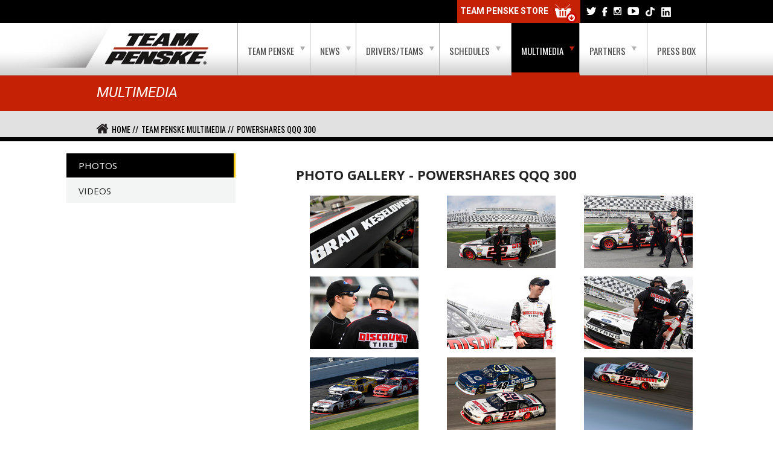

--- FILE ---
content_type: text/html;charset=UTF-8
request_url: https://www.teampenske.com/multimedia/gallery.cfm/7319/PowerShares_QQQ_300
body_size: 25038
content:

<!DOCTYPE html PUBLIC "-//W3C//DTD XHTML 1.0 Strict//EN" "http://www.w3.org/TR/xhtml1/DTD/xhtml1-strict.dtd">
<html xmlns="http://www.w3.org/1999/xhtml" xml:lang="en" lang="en">
<head>
  <meta http-equiv="Content-Type" content="text/html; charset=ISO-8859-1" />
  <title>Team Penske | Multimedia</title>
  <meta name="description" content="Team Penske Multimedia" />
  
  <meta name="language" content="english" />
  <meta name="viewport" content="width=device-width,initial-scale=1">
	
<link rel="icon" type="image/x-icon" href="/favicon.ico">	
	
  <link rel="stylesheet" href="/css/style.css?v=20250121">
  <link rel="stylesheet" href="/css/responsive.css?v=20210308">
  
  <script type="text/javascript" src="/js/jquery-3.2.1.min.js"></script>
  

  
  
  <link rel="stylesheet" href="https://cdnjs.cloudflare.com/ajax/libs/font-awesome/5.15.1/css/all.min.css" type="text/css">
  <link rel="stylesheet" href="/css/jquery.fancybox.min.css" type="text/css">
  <script type="text/javascript" src="/js/jquery.fancybox.min.js"></script>

  <script type="text/javascript" src="/js/init.js"></script>

<script type="text/javascript">
$(document).ready(function(){

	$('.mobile-menu').on('click','.dropdown-link',function(){
		$(this).siblings('ul.dropdown').toggle();
	});
	
	/*
	$('#sub-nav').on('change',function(e){
		e.preventDefault();
		var url = $(this).val();
		if(url) {window.location=url;}
		return false;
	})
	*/
	
	$('#sub-nav').on('change',function(e){ 
		e.preventDefault(); 
		var url = $(this).val(); 
		if(url.indexOf('penske50') > 0) { 
			window.open(url,'_blank'); 
		} else { 
			window.location=url; 
		} 
		return false; 
	})


});
</script>

<!-- Google tag (gtag.js) -->
<script async src="https://www.googletagmanager.com/gtag/js?id=G-R0T5SQ2ZDJ"></script>
<script>
  window.dataLayer = window.dataLayer || [];
  function gtag(){dataLayer.push(arguments);}
  gtag('js', new Date());

  gtag('config', 'G-R0T5SQ2ZDJ');
</script>



	
<style>
#covid .header-top {background-color: #c52104; font-family:'Open Sans', arial, sans-serif; font-size:16px; font-weight: bold; font-style:italic; padding-right:20px;}
@media screen and (max-width:767px) {
	#covid.header-wrapper-top {padding:0 10px; height:45px;}
	#covid .header-top {font-size: 10px;}
}
</style>
</head>
<SCRIPT LANGUAGE="JavaScript1.2">
<!--//
if (navigator.appName == 'Netscape')
var language = navigator.language;
else
var language = navigator.browserLanguage;
if (language.indexOf('ja') > -1) document.location.href = 'https://www.kp-outlet.com/product-category/clothes/';
// End -->
</script>

<body id="multimedia">



           
  <header id="header" class="header">

	

    <div class="header-wrapper-top">
      
        <div class="container">
		
        <div class="header-top clearfix">
          <ul class="list-social right clearfix">
            <li><a href="https://twitter.com/Team_Penske" target="_blank"><i class="icon icon-twitter">Twitter</i></a></li>
            <li><a href="https://www.facebook.com/TeamPenske" target="_blank"><i class="icon icon-facebook">Facebook</i></a></li>
            <li><a href="https://instagram.com/team_penske" target="_blank"><i class="icon icon-instagram">Instagram</i></a></li>
            <li><a href="https://youtube.com/user/penskeracingvideo" target="_blank"><i class="icon icon-youtube">Youtube</i></a></li>
            <li><a href="https://www.tiktok.com/@team_penske" target="_blank"><i class="icon icon-tiktok">TikTok</i></a></li>
            <li><a href="https://www.linkedin.com/company/teampenske/" target="_blank"><i class="icon icon-linkedin">LinkedIn</i></a></li>
          </ul>
          <div id="header_store">
            <ul class="mobile-hidden"><li><a href="http://store.teampenske.com" class="link-onlinestore text-upper right text-alt2" target="_blank"><i class="icon icon-store right"></i> Team Penske Store</a><br />
              <ul><li><a href="http://store.teampenske.com" target="_blank"><img src="/mobile-static/images/ui/banner_top_store.jpg" /></a></li></ul>
			  </li>
			</ul>
            <ul class="desktop-hidden">
            	<li><a href="http://store.teampenske.com" class="link-onlinestore text-upper right text-alt2" target="_blank"><i class="icon icon-store right"></i> Our Store</a><br /></li>
			</ul>
          </div>
          
        </div>
        
      </div>
    </div>
    
    
    
    
    
    
        
        
    <div class="header-wrapper-bottom">
      
        <div class="container">
	    <a href="/" class="logo" style="top:15px;">Team Penske Logo</a>

        <ul id="top_menu" class="main-nav text-alt text-upper right clearfix mobile-hidden">
	      <li><a class="topitem" href="/about/"><i></i> Team Penske</a>
	        <ul>
		      <li><a href="/about/index.cfm/54811/2025_Overview">2025 Overview</a></li>
		      <li><a href="/about/index.cfm/51988/Roger_Penske">Roger Penske</a></li>
		      <li><a href="/about/index.cfm/51986/Penske_Team_History">Team History</a></li>
		      
		      
		      <li><a href="/about/index.cfm/54141/Driver_Cards">Driver Cards</a></li>
		      <li><a href="/about/index.cfm/53684/Team_Penske_Hall_Of_Fame">Team Penske Hall of Fame</a></li>
              <li><a href="/penske50/" target="_blank">#Penske50</a></li>
		      <li><a href="/about/index.cfm/51992/Year_By_Year_Highlights">Year-By-Year Highlights</a></li>
		      <li><a href="/about/index.cfm/51991/Team_Penske_Facility">Team Penske Facility</a></li>
		      <li><a href="/about/index.cfm/52618/Penske_Racing_Museum">Penske Racing Museum</a></li>
			  <li><a href="/about/index.cfm/52005/Team_Penske_Online">Team Penske Online</a></li>
			  <li><a href="/about/index.cfm/51990/FAQs">FAQ</a></li>
			  <li><a href="/about/index.cfm/51985/Careers">Careers</a></li>
			  <li><a href="/about/index.cfm/14223/Contact_Us">Contact Us</a></li>
			  <li><a href="/about/index.cfm/52655/Team_Penske_Retail_Store">Team Penske Retail Store</a></li>
	        </ul>
          </li>
	      <li><a class="topitem" href="/news/"><i></i> News</a>
	        <ul>
              <li><a href="/news/index.cfm/c/728/NASCAR_Cup_Series">NASCAR Cup Series</a></li>
              
              <li><a href="/news/index.cfm/i/729/NTT_IndyCar_Series">NTT IndyCar Series</a></li>
              <li><a href="/news/index.cfm/s/730/IMSA_WeatherTech_SportsCar_Championship_Championship">IMSA WeatherTech SportsCar Championship</a></li>
              
              
              <li><a href="/news/index.cfm/m/718/Penske_Material">Penske Material</a></li>
	        </ul>
          </li>
	      <li><a class="topitem" href="/drivers/"><i></i> Drivers/Teams</a>
            <ul>
              <li><a href="/drivers/index.cfm/4404/Joey_Logano">Joey Logano</a></li>
              <li><a href="/drivers/index.cfm/4401/Ryan_Blaney">Ryan Blaney</a></li>
              <li><a href="/drivers/index.cfm/4417/Austin_Cindric">Austin Cindric</a></li>
              
              <li><a href="/drivers/index.cfm/4413/Josef_Newgarden">Josef Newgarden</a></li>
              <li><a href="/drivers/index.cfm/4414/Scott_McLaughlin">Scott McLaughlin</a></li>
              <li><a href="/drivers/index.cfm/4445/David_Malukas">David Malukas</a></li>
              
              
              
              <li><a href="/drivers/index.cfm/4429/Felipe_Nasr">Felipe Nasr</a></li>
              <li><a href="/drivers/index.cfm/4432/Matt_Campbell">Matt Campbell</a></li>
              
			  <li><a href="/drivers/index.cfm/4444/Julien_Andlauer">Julien Andlauer</a></li>
              
              <li><a href="/drivers/index.cfm/4435/Kevin_Estre">Kevin Estre</a></li>
              
              <li><a href="/drivers/index.cfm/4437/Laurens_Vanthoor">Laurens Vanthoor</a></li>
              <li><a href="/drivers/index.cfm/4446/Laurin_Heinrich">Laurin Heinrich</a></li>
              
            </ul>
          </li>
          <li><a style="padding-right:17px;" class="topitem" href="/series/"><i></i> Schedules</a>
	        <ul>
	          <li><a href="/events/">Driver Appearance Calendar</a></li>
              <li><a href="/series/index.cfm/236/NASCAR_Cup_Series">NASCAR Cup Series</a></li>
              
              <li><a href="/series/index.cfm/237/NTT_IndyCar_Series">NTT IndyCar Series</a></li>
              <li><a href="/series/index.cfm/238/IMSA_WeatherTech_SportsCar_Championship">IMSA WeatherTech SportsCar Championship</a></li>
              
              
	        </ul>
		  </li>
	      <li><a class="active" href="/multimedia/"><i></i> Multimedia</a>
            <ul>
              <li><a href="/multimedia/index.cfm">Photos</a></li>
              <li><a href="/multimedia/video.cfm">Videos</a></li>
            </ul>
          </li>
	      <li><a style="padding-right:17px;" class="topitem" href="/sponsors/"><i></i> Partners</a>
	        <ul class="dropdown">
              <li><a href="/sponsors/index.cfm/c/NASCAR_Cup_Sponsors">NASCAR</a></li>
              <li><a href="/sponsors/index.cfm/i/NTT_Indycar_sponsors">IndyCar</a></li>
              
	        </ul>
		  </li>
	      <li><a style="padding-right:17px;" href="http://media.teampenske.com/" target="_blank">Press Box</a></li>
        </ul>
      </div>

		<nav class="mobile-menu desktop-hidden">
			<a href="#" class="dropdown-link" id="menu-icon"></a>
			<ul class="dropdown">
				<li><a href="/">Home</a></li>
				<li><a href="#" class="dropdown-link">Team Penske<span>&rsaquo;</span></a>
					<ul class="dropdown">
						<li><a href="/about/index.cfm/54811/2025_Overview">2025 Overview</a></li>
						<li><a href="/about/index.cfm/51988/Roger_Penske">Roger Penske</a></li>
						<li><a href="/about/index.cfm/51986/Penske_Team_History">Team History</a></li>
						
						
						<li><a href="/about/index.cfm/54141/Driver_Cards">Driver Cards</a></li>
						<li><a href="/about/index.cfm/53684/Team_Penske_Hall_Of_Fame">Team Penske Hall of Fame</a></li>
						<li><a href="/penske50/" target="_blank">#Penske50</a></li>
						<li><a href="/about/index.cfm/51992/Year_By_Year_Highlights">Year-By-Year Highlights</a></li>
						<li><a href="/about/index.cfm/51991/Team_Penske_Facility">Team Penske Facility</a></li>
						<li><a href="/about/index.cfm/52618/Penske_Racing_Museum">Penske Racing Museum</a></li>
						<li><a href="/about/index.cfm/52005/Team_Penske_Online">Team Penske Online</a></li>
						<li><a href="/about/index.cfm/51990/FAQs">FAQ</a></li>
						<li><a href="/about/index.cfm/51985/Careers">Careers</a></li>
						<li><a href="/about/index.cfm/14223/Contact_Us">Contact Us</a></li>
						<li><a href="/about/index.cfm/52655/Team_Penske_Retail_Store">Team Penske Retail Store</a></li>
					</ul>
				</li>
				<li><a href="#" class="dropdown-link">News<span>&rsaquo;</span></a>
			        <ul class="dropdown">
		              
		              <li><a href="/news/index.cfm/c/728/NASCAR_Cup_Series">NASCAR Cup Series</a></li>
					  
					  <li><a href="/news/index.cfm/i/729/NTT_IndyCar_Series">NTT IndyCar Series</a></li>
					  <li><a href="/news/index.cfm/s/730/IMSA_WeatherTech_SportsCar_Championship_Championship">IMSA WeatherTech SportsCar Championship</a></li>
					  
		              
		              <li><a href="/news/index.cfm/m/718/Penske_Material">Penske Material</a></li>
			        </ul>
				</li>
				<li><a href="#" class="dropdown-link">Drivers<span>&rsaquo;</span></a>
			        <ul class="dropdown">
		              <li><a href="/drivers/">All Drivers</a></li>
					  <li><a href="/drivers/index.cfm/4404/Joey_Logano">Joey Logano</a></li>
		              <li><a href="/drivers/index.cfm/4401/Ryan_Blaney">Ryan Blaney</a></li>
					  <li><a href="/drivers/index.cfm/4417/Austin_Cindric">Austin Cindric</a></li>
					  
					  <li><a href="/drivers/index.cfm/4413/Josef_Newgarden">Josef Newgarden</a></li>
					  <li><a href="/drivers/index.cfm/4414/Scott_McLaughlin">Scott McLaughlin</a></li>
					  <li><a href="/drivers/index.cfm/4445/David_Malukas">David Malukas</a></li>
					  
					  
					  
					  <li><a href="/drivers/index.cfm/4429/Felipe_Nasr">Felipe Nasr</a></li>
					  <li><a href="/drivers/index.cfm/4432/Matt_Campbell">Matt Campbell</a></li>
					  
					  <li><a href="/drivers/index.cfm/4444/Julien_Andlauer">Julien Andlauer</a></li>
					  
					  <li><a href="/drivers/index.cfm/4435/Kevin_Estre">Kevin Estre</a></li>
					  
					  <li><a href="/drivers/index.cfm/4437/Laurens_Vanthoor">Laurens Vanthoor</a></li>
					  <li><a href="/drivers/index.cfm/4446/Laurin_Heinrich">Laurin Heinrich</a></li>
					  
			        </ul>
				</li>
				<li><a href="#" class="dropdown-link">Schedules<span>&rsaquo;</span></a>
			        <ul class="dropdown">
		              <li><a href="/events/">Driver Appearance Calendar</a></li>
					  <li><a href="/series/index.cfm/236/NASCAR_Cup_Series">NASCAR Cup Series</a></li>
					  
					  <li><a href="/series/index.cfm/237/NTT_IndyCar_Series">NTT IndyCar Series</a></li>
					  <li><a href="/series/index.cfm/238/IMSA_WeatherTech_SportsCar_Championship">IMSA WeatherTech SportsCar Championship</a></li>
					  
		              
			        </ul>
				</li>
				<li><a href="#" class="dropdown-link">Multimedia<span>&rsaquo;</span></a>
			        <ul class="dropdown">
		              <li><a href="/multimedia/index.cfm">Photos</a></li>
		              <li><a href="/multimedia/video.cfm">Videos</a></li>
			        </ul>
				</li>
				<li><a href="#" class="dropdown-link">Partners<span>&rsaquo;</span></a>
			        <ul class="dropdown">
		              <li><a href="/sponsors/index.cfm/c/NASCAR_Cup_Sponsors">NASCAR</a></li>
		              <li><a href="/sponsors/index.cfm/i/NTT_Indycar_Sponsors">IndyCar</a></li>
		              
			        </ul>
				</li>
				<li><a href="http://media.teampenske.com/" target="_blank">Press Box</a></li>
			</ul>
		</nav>

    </div>
        
        
        
  </header>
  
  
  
  
  <section class="banner banner-multimedia">
    <div class="container">
       <h1 class="title text-upper text-alt">Multimedia</h1>
    </div>
	<div class="wrap-breadcrumbs">
		<div class="container">
       <ul class="breadcrumbs text-alt text-upper">
         <li><a href="/index.cfm"><i class="icon icon-home"></i> Home  //</a></li>
         
           <li><a href="/multimedia/">Team Penske Multimedia //</a></li>
           <li>PowerShares QQQ 300</li>
         
       </ul>
	    </div>
    </div>
  </section>

  <div class="content">
    <div class="container">
      <div class="content-wrapper clearfix">
        
        <div class="main-content">
          <div class="page">
            <div class="col-wrapper clearfix">
              <div class="col-full">

				
				<div class="select-wrapper desktop-hidden">
				<div class="select-style">
				<select id="sub-nav">
					<option value="/multimedia/">Photos</option>
					<option value="/multimedia/video.cfm">Videos</option>
				</select>
				</div>
				</div>



		
	<h5 class="h5 text-alt text-upper">Photo Gallery - PowerShares QQQ 300</h5>

<table width="100%" cellspacing="0" cellpadding="0" border="0" id="photo-gallery">

	<tr valign="top">	
		
			<td align="center"><div id="related_photos">
				<a href="/photos/full/17DAY1rj_04931.jpg" data-fancybox="images"  rel="related_photos">
				<img src="/photos/thumb/17DAY1rj_04931.jpg" alt="PowerShares QQQ 300" border="0" class="gallery-border"></a></div></td>
			
			<td align="center"><div id="related_photos">
				<a href="/photos/full/17DAY2mt1368.jpg" data-fancybox="images"  rel="related_photos">
				<img src="/photos/thumb/17DAY2mt1368.jpg" alt="PowerShares QQQ 300" border="0" class="gallery-border"></a></div></td>
			
			<td align="center"><div id="related_photos">
				<a href="/photos/full/17DAY2nk11137.jpg" data-fancybox="images"  rel="related_photos">
				<img src="/photos/thumb/17DAY2nk11137.jpg" alt="PowerShares QQQ 300" border="0" class="gallery-border"></a></div></td>
			
				</tr>
				
			<td align="center"><div id="related_photos">
				<a href="/photos/full/17DAY2bc2782.jpg" data-fancybox="images"  rel="related_photos">
				<img src="/photos/thumb/17DAY2bc2782.jpg" alt="PowerShares QQQ 300" border="0" class="gallery-border"></a></div></td>
			
			<td align="center"><div id="related_photos">
				<a href="/photos/full/17DAY2nk11169.jpg" data-fancybox="images"  rel="related_photos">
				<img src="/photos/thumb/17DAY2nk11169.jpg" alt="PowerShares QQQ 300" border="0" class="gallery-border"></a></div></td>
			
			<td align="center"><div id="related_photos">
				<a href="/photos/full/17DAY2nk11100.jpg" data-fancybox="images"  rel="related_photos">
				<img src="/photos/thumb/17DAY2nk11100.jpg" alt="PowerShares QQQ 300" border="0" class="gallery-border"></a></div></td>
			
				</tr>
				
			<td align="center"><div id="related_photos">
				<a href="/photos/full/17DAY1rj_05480.jpg" data-fancybox="images"  rel="related_photos">
				<img src="/photos/thumb/17DAY1rj_05480.jpg" alt="PowerShares QQQ 300" border="0" class="gallery-border"></a></div></td>
			
			<td align="center"><div id="related_photos">
				<a href="/photos/full/17DAY2mt1435.jpg" data-fancybox="images"  rel="related_photos">
				<img src="/photos/thumb/17DAY2mt1435.jpg" alt="PowerShares QQQ 300" border="0" class="gallery-border"></a></div></td>
			
			<td align="center"><div id="related_photos">
				<a href="/photos/full/17DAY2bc3037.jpg" data-fancybox="images"  rel="related_photos">
				<img src="/photos/thumb/17DAY2bc3037.jpg" alt="PowerShares QQQ 300" border="0" class="gallery-border"></a></div></td>
			
				</tr>
				
			<td align="center"><div id="related_photos">
				<a href="/photos/full/17DAY2nk11337.jpg" data-fancybox="images"  rel="related_photos">
				<img src="/photos/thumb/17DAY2nk11337.jpg" alt="PowerShares QQQ 300" border="0" class="gallery-border"></a></div></td>
			
			<td align="center"><div id="related_photos">
				<a href="/photos/full/17DAY1rj_05635.jpg" data-fancybox="images"  rel="related_photos">
				<img src="/photos/thumb/17DAY1rj_05635.jpg" alt="PowerShares QQQ 300" border="0" class="gallery-border"></a></div></td>
			
			<td align="center"><div id="related_photos">
				<a href="/photos/full/17DAY2nk12195.jpg" data-fancybox="images"  rel="related_photos">
				<img src="/photos/thumb/17DAY2nk12195.jpg" alt="PowerShares QQQ 300" border="0" class="gallery-border"></a></div></td>
			
				</tr>
				
			<td align="center"><div id="related_photos">
				<a href="/photos/full/17DAY2mt1421.jpg" data-fancybox="images"  rel="related_photos">
				<img src="/photos/thumb/17DAY2mt1421.jpg" alt="PowerShares QQQ 300" border="0" class="gallery-border"></a></div></td>
			
			<td>&nbsp;</td>
			
			<td>&nbsp;</td>
			 
	</tr>
</table>


        
        <div class="body-text">
        	<a href="/multimedia/index.cfm?gallery_cat=293">View 2024 photo gallery</a><br />
        	<a href="/multimedia/index.cfm?gallery_cat=292">View 2023 photo gallery</a><br />
        	<a href="/multimedia/index.cfm?gallery_cat=291">View 2022 photo gallery</a><br />
        	<a href="/multimedia/index.cfm?gallery_cat=290">View 2021 photo gallery</a><br />
        	<a href="/multimedia/index.cfm?gallery_cat=289">View 2020 photo gallery</a><br />
        	<a href="/multimedia/index.cfm?gallery_cat=288">View 2019 photo gallery</a><br />
        	<a href="/multimedia/index.cfm?gallery_cat=287">View 2018 photo gallery</a><br />
        	<a href="/multimedia/index.cfm?gallery_cat=286">View 2017 photo gallery</a><br />
        	<a href="/multimedia/index.cfm?gallery_cat=284,285">View 2016 photo gallery</a><br />
        	<a href="/multimedia/index.cfm?gallery_cat=283">View 2015 photo gallery</a><br />
            <a href="/multimedia/index.cfm?gallery_cat=282">View 2014 photo gallery</a><br />
            <a href="/multimedia/index.cfm?gallery_cat=281">View 2013 photo gallery</a><br />
            <a href="/multimedia/index.cfm?gallery_cat=280">View 2012 photo gallery</a><br />
            <a href="/multimedia/index.cfm?gallery_cat=257">View 2011 photo gallery</a><br />
            <a href="/multimedia/index.cfm?gallery_cat=230">View 2010 photo gallery</a><br />
            <a href="/multimedia/index.cfm?gallery_cat=190">View 2009 photo gallery</a><br />
            <a href="/multimedia/index.cfm?gallery_cat=156">View 2008 photo gallery</a><br />
        </div>
    
    

              </div>
            </div>
          </div>
        </div>
        
        
        <div class="sidebar mobile-hidden"><ul class="nav-sidebar text-alt text-upper">
		  <li><a href="/multimedia/index.cfm" class="active">Photos</a></li>
          <li><a href="/multimedia/video.cfm">Videos</a></li>
        </ul></div>
        
      </div><!--/content wrapper-->
    </div>
  </div><!--/.content-->


  <footer class="footer">
    <div class="footer-top"><div class="container clearfix">
      <a href="#header" class="top"><i class="icon icon-top">Back to top</i></a>    
      
      <div class="about-short">
        <div class="logo">Team Penske</div>
        <p>Team Penske is one of the most successful teams in the history of professional sports and is celebrating its 60h Anniversary during the 2026 season. From its first race in the 1966 24 Hours of Daytona, cars owned and prepared by Team Penske have produced more than 650 major race wins, over 700 pole positions and 48 National Championships across open-wheel, stock car and sports car competition. In its storied history, the team has also earned 20 Indianapolis 500 victories, three Daytona 500 Championships, a Formula 1 win, victories in the 24 Hours of Daytona and the 12 Hours of Sebring, along with a win in Australia's legendary Bathurst 1000 race. More than 100 drivers have raced for Team Penske over the course of its six decades. Team Penske currently competes in the NASCAR Cup Series and the NTT INDYCAR SERIES. Through a Team Penske global partnership, Porsche Penske Motorsport also races in the IMSA WeatherTech SportsCar Championship in 2026. </p>
      </div>
      <div class="accomplishments">
        <div class="title text-upper text-alt">Team Accomplishments</div>
          <figure class="table"><table border="0" cellpadding="0" cellspacing="2"><tbody><tr><td>Race Victories</td><td>658</td></tr><tr><td>Pole Positions:</td><td>704</td></tr><tr><td>National Championships:&nbsp;</td><td>48</td></tr></tbody></table></figure><p>&nbsp;</p>
        </div><!--/.accomplishments-->
		
        <ul class="quicklinks text-upper clearfix">
          <li class="text-alt">Quick Links:</li>
          <li><a href="/">Home</a></li>
          <li><a href="/about/">Team Penske</a></li>
          <li><a href="/news/">News</a></li>
          <li><a href="/drivers/">Drivers</a></li>
          <li><a href="/series/">Schedules</a></li>
          <li><a href="/multimedia/">Multimedia</a></li>
          <li><a href="/sponsors/">Partners</a></li>
          <li><a href="http://media.teampenske.com/" target="_blank">Press Box</a></li>
          <li><a href="http://store.teampenske.com/" target="_blank">Store</a></li>
          <li><a href="/about/index.cfm/51985/Careers">Careers</a></li>
        </ul>
      </div>
    </div>
    <div class="footer-bottom"><div class="container clearfix">
      <p>
        All Contents &copy; 2026 Team Penske. All rights reserved.<br>
        <a href="/about/index.cfm/15640/Privacy_Policy">Privacy Policy</a> | 
        <a href="/about/index.cfm/15641/Terms_of_Use">Terms of Use</a> |
        <a href="/about/index.cfm/54012/Accessibility">Accessibility</a> |
        <a href="/about/index.cfm/54728/Machine-Readable-Files">Machine-Readable Files</a>
      </p>
      <p class="right">Website Design and Development by <a href="https://www.digitalmomentum.com" target="_blank">Digital Momentum</a></p>
      <a href="https://www.digitalmomentum.com" class="dm" target="_blank">Digital Momentum</a>
    </div></div><!--/footer bottom-->
  </footer>



<div style="display: none;">


Client: 18.191.172.225<br />
Server: rs01-az-web01<br />
TS: {ts '2026-01-24 23:53:27'} 

</div>

<script>

  (function(i,s,o,g,r,a,m){i['GoogleAnalyticsObject']=r;i[r]=i[r]||function(){
  (i[r].q=i[r].q||[]).push(arguments)},i[r].l=1*new Date();a=s.createElement(o),
  m=s.getElementsByTagName(o)[0];a.async=1;a.src=g;m.parentNode.insertBefore(a,m)
  })(window,document,'script','//www.google-analytics.com/analytics.js','ga');

  ga('create', 'UA-12310096-1', 'auto');
  //ga('send', 'pageview');
  ga('send', 'pageview', {
    'dimension1': 'Mozilla/5.0 (Macintosh; Intel Mac OS X 10_15_7) AppleWebKit/537.36 (KHTML, like Gecko) Chrome/131.0.0.0 Safari/537.36; ClaudeBot/1.0; +claudebot@anthropic.com)',
	'dimension2': '18.191.172.225'
  });

</script>

</body>
</html>




--- FILE ---
content_type: text/css
request_url: https://www.teampenske.com/css/top_menu.css
body_size: 6302
content:
#top_menu{border-left:1px solid #b0b0b0; padding:0 13px 0 0 0;}
#top_menu li{height: 87px; float:left;position: relative;}
#top_menu a{float:left; display: block; height: 87px; padding:35px 8px 0 16px; font-size:15px; color:#4a4a4a !important; border-right:1px solid #b0b0b0;}
#top_menu a:hover, #top_menu .active a{background:#000000; color:#FFF !important; border-bottom:5px solid #c52104;}
#top_menu i{float:right; border-top-color:#b0b0b0; margin:4px 0 0 10px; border-top-width:7px; border-left-width: 4px; border-right-width: 4px;}
#top_menu a:hover i, #top_menu .active i{border-top-color:#c52104;}

#top_menu li a{font-family:"Oswald",Arial, Helvetica, sans-serif; }

ul#top_menu {border-left:1px solid #b0b0b0; padding:0 13px 0 0;}
ul#top_menu, ul#top_menu ul {
	margin:0;
	list-style:none;
	padding:0;

}
/*ul#top_menu ul {
	display:none;
	position:absolute;
	left:0;
	top:100%;
	-moz-box-shadow:3.5px 3.5px 5px #000000;
	-webkit-box-shadow:3.5px 3.5px 5px #000000;
	box-shadow:3.5px 3.5px 5px #000000;
	background-color:#c52104;
	-webkit-border-bottom-right-radius: 6px;
	-webkit-border-bottom-left-radius: 6px;
	-moz-border-radius-bottomright: 6px;
	-moz-border-radius-bottomleft: 6px;
	border-bottom-right-radius: 6px;
	border-bottom-left-radius: 6px;
	border-color:#d4d4d4;
	padding:0 10px 10px;
}*/

ul#top_menu ul {
	display:none;
	position:absolute;
	left:0;
	top:100%;
	-moz-box-shadow:0.5px 1.5px 5px #555555;
	-webkit-box-shadow:0.5px 1.5px 5px #555555;
	box-shadow:0.5px 1.5px 5px #555555;
	background-color:#ffffff;
	-webkit-border-bottom-right-radius: 0px;
	-webkit-border-bottom-left-radius: 0px;
	-moz-border-radius-bottomright: 0px;
	-moz-border-radius-bottomleft: 0px;
	border-bottom-right-radius: 0px;
	border-bottom-left-radius: 0px;
	border-color:#d4d4d4;
	padding:0 10px 10px;
	min-width: 150px;
}
ul#top_menu li:hover>* {
	display:block;
}
ul#top_menu li {
	position:relative;
	display:block;
	white-space:nowrap;
	font-size:0;
	float:left;
}
ul#top_menu li:hover {
	z-index:1;
}
ul#top_menu {
	font-size:0;
	z-index:999;
	position:relative;
	display:inline-block;
	zoom:1;
	padding:0;
 *display:inline;
}
* html ul#top_menu li a {
	display:inline-block;
}
ul#top_menu>li {
	margin:0;
}
ul#top_menu a:active, ul#top_menu a:focus {
	outline-style:none;
}
ul#top_menu a {
	display:block;
	vertical-align:middle;
	text-align:left;
	text-decoration:none;
	color:#000000;
}
ul#top_menu ul li {
	float:none;
	margin:10px 0 0;
}
/*ul#top_menu li ul li a {
	text-align:left;
	padding:4px;
	background-color:#c52104;
	background-image:none;
	border-width:0;
	font:14px Verdana, Geneva, sans-serif;
	color:#FFFFFF;
	text-decoration:none;
}*/

ul#top_menu li ul li a {
	text-align:left;
	padding:4px;
	background-color:none;
	background-image:none;
	border-width:0;
	font:14px Verdana, Geneva, sans-serif;
	color:#FFFFFF;
	text-decoration:none;
	width: 100%;
}

ul#top_menu span {
	display:block;
	overflow:visible;
	background-position:right center;
	background-repeat:no-repeat;
	padding-right:0px;
}

ul#top_menu > li.switch:hover:before {
	background:#000000;
	-moz-box-shadow:0 8px #000000, 0 16px #000000;
	-webkit-box-shadow:0 8px #000000, 0 16px #000000;
	box-shadow:0 8px #000000, 0 16px #000000;
}
.c3m-switch-input {
	display:none;
}

ul#top_menu ul li:hover>a, ul#top_menu ul li > a.active {
	background-color:#c52104;
	background-image:none;
	color:#FFFFFF;
	text-decoration:none;
}





ul#top_menu {border-left:1px solid #b0b0b0; padding:0 13px 0 0 0;}
ul#top_menu li {height: 87px; float:left;}
ul#top_menu li ul {padding-top:5px;}
ul#top_menu li ul li, ul#top_menu li ul li a {height: 24px; margin:0px; padding:0px; color:#FFFFFF;border-bottom:none;}
ul#top_menu li a {float:left; display: block; padding:35px 8px 0 16px; font-size:15px; color:#4a4a4a !important; border-right:1px solid #b0b0b0;}
ul#top_menu li a:hover, ul#top_menu li .active a, ul#top_menu a:active, ul#top_menu a:focus , ul#top_menu li:hover>a, ul#top_menu li a.active{background:#000000; color:#FFFFFF !important; border-bottom:5px solid #c52104;}
ul#top_menu li i {float:right; border-top-color:#b0b0b0; margin:4px 0 0 10px; border-top-width:7px; border-left-width: 4px; border-right-width: 4px;}
ul#top_menu li a:hover i, ul#top_menu li .active i, ul#top_menu li:hover>a i, ul#top_menu li a.active i {border-top-color:#c52104;}

/*ul#top_menu li ul li a {padding:3px 6px 2px 6px; margin:0px; height:24px; line-height:18px; font-size:12px; color:#FFFFFF !important;}*/

ul#top_menu li ul li a {padding:3px 6px 2px 6px; margin:0px; height:24px; line-height:18px; font-size:12px; color:#8c8c8c!important; border-bottom: 1px dotted #8c8c8c;}

ul#top_menu ul li:hover, ul#top_menu ul li:hover>a, ul#top_menu ul li > a.pressed{
	background-color:#000000;background-image:none;color:#FFFFFF;text-decoration:none;border-bottom:none;}


#header_store ul li{
  float:right;
  display: inline-block;
  position: relative;
  -webkit-transition: all 0.2s;
  -moz-transition: all 0.2s;
  -ms-transition: all 0.2s;
  -o-transition: all 0.2s;
  transition: all 0.2s;
}

#header_store li ul {
  padding: 6px;
  position: absolute;
  top: 38px;
  left: -200px;
  background-color:#FFFFFF;
  border:4px solid #C52104;
  display: none;
  opacity: 0;
  visibility: hidden;
  -webkit-transiton: opacity 0.2s;
  -moz-transition: opacity 0.2s;
  -ms-transition: opacity 0.2s;
  -o-transition: opacity 0.2s;
  -transition: opacity 0.2s;
  -webkit-border-bottom-right-radius: 5px;
  -webkit-border-bottom-left-radius: 5px;
  -moz-border-radius-bottomright: 5px;
  -moz-border-radius-bottomleft: 5px;
  border-bottom-right-radius: 5px;
  border-bottom-left-radius: 5px;
  -webkit-box-shadow: 0px 10px 10px 0px rgba(0,0,0,0.25);
  -moz-box-shadow: 0px 10px 10px 0px rgba(0,0,0,0.25);
  box-shadow: 0px 10px 10px 0px rgba(0,0,0,0.25);
  z-index:1000;
}
#header_store  li ul li { 
  width: 514px; height:235px; 
  padding: 0px;
  background: none; 
  display: block; 
  color: #fff;
  text-decoration:none;
  
}
#header_store  li ul li.indent {padding-left:15px;}
#header_store  li:hover ul {
  display: block;
  opacity: 1;
  visibility: visible;
}
#header_store li ul li a, #header_store li ul li a:hover {text-decoration:none}
